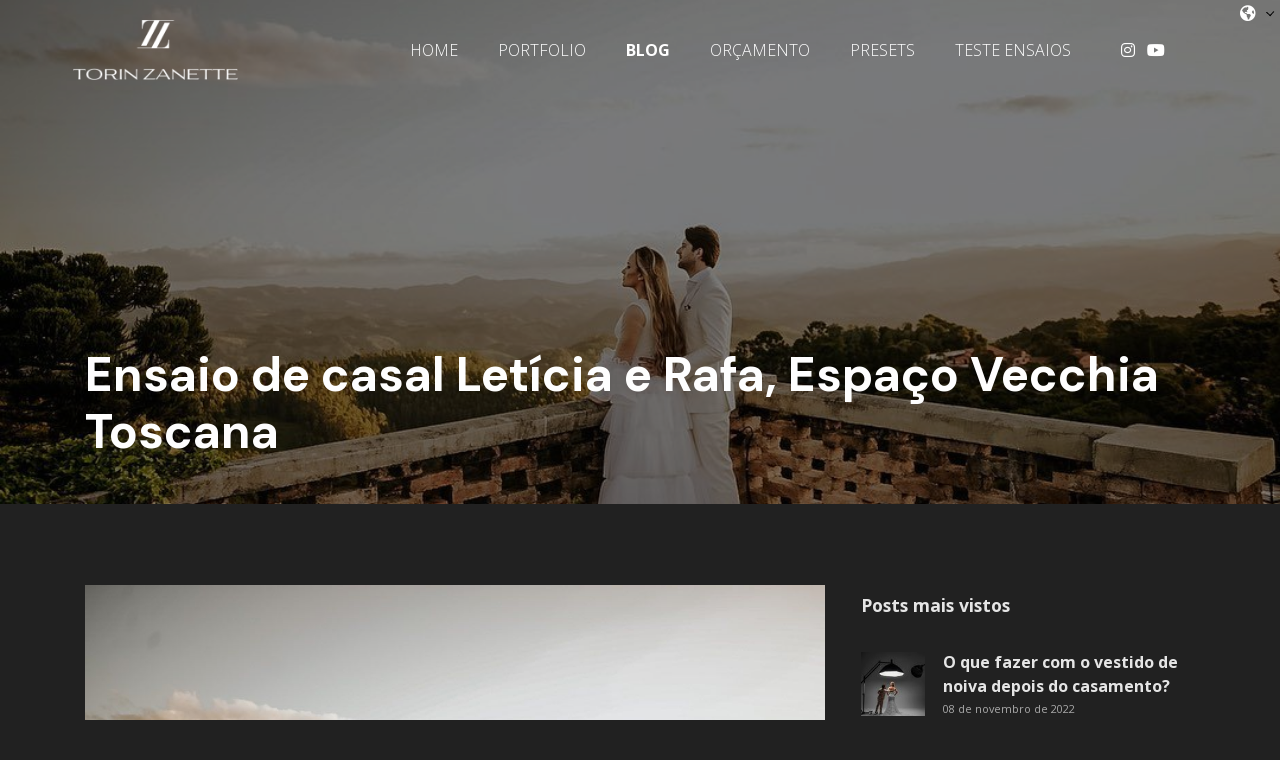

--- FILE ---
content_type: text/html; charset=UTF-8
request_url: https://torinzanette.com.br/ensaio-de-casal-leticia-e-rafa-espaco-vecchia-toscana
body_size: 17534
content:
<!DOCTYPE html>
<html lang="pt-br" class="no-js">
    <head>
        <meta charset="utf-8"/>
        <meta http-equiv="content-type" content="text/html; charset=utf-8"/>
        <meta http-equiv="content-language" content="pt-br"/>
        <meta http-equiv="X-UA-Compatible" content="IE=edge"/>
        <meta name="viewport" content="width=device-width, initial-scale=1, shrink-to-fit=no"/>
        <meta name="author" content="Torin Zanette"/>
        <meta name="theme-color" content="#ffffff"/>        
<meta name="description" content="Eu fico aqui imaginando como será o casamento desses dois!! Se o pré-wedding foi assim, conseguem imaginar? @lescheffer @rafasimionato muito amor pra vcs! Uma honra fazer parte, mais uma vez, da história......">
<meta property="og:url" content="https://torinzanette.com.br/ensaio-de-casal-leticia-e-rafa-espaco-vecchia-toscana" />
<meta property="og:type" content="website" />
<meta property="og:title" content="Ensaio de casal Letícia e Rafa, Espaço Vecchia Toscana" />
<meta property="og:description" content="Eu fico aqui imaginando como será o casamento desses dois!! Se o pré-wedding foi assim, conseguem imaginar? @lescheffer @rafasimionato muito amor pra vcs! Uma honra fazer parte, mais uma vez, da história..."/>
<meta property="og:image" content="https://images.ulisite.com/750x0/uploads/site/5015/image/2022/05/12/image_20220512142943_44671.jpg"/>
<meta property="og:image:height" content="500">
<meta property="og:image:width" content="750">
<meta property="fb:app_id" content="190409984937597">

<title>Ensaio de casal Letícia e Rafa, Espaço Vecchia Toscana | Torin Zanette</title>

<meta name="robots" content="index,follow">    
    <link rel="icon" href="https://images.ulisite.com/64x64/uploads/site/5015/image/2022/06/01/newlogo-3.png">
    <link rel="favicon" href="https://images.ulisite.com/64x64/uploads/site/5015/image/2022/06/01/newlogo-3.png">
    <link rel="apple-touch-icon" href="https://images.ulisite.com/64x64/uploads/site/5015/image/2022/06/01/newlogo-3.png">


                    <meta name="keywords" content="Torin Zanette, Fotografo de Casamentos em SP" />
            
        
                <link 
            rel="preload"
            href="https://fonts.googleapis.com/css2?family=DM+Sans:ital,wght@0,400;0,500;0,700;1,400;1,500;1,700&family=Open+Sans:wght@300;400;700&display=swap"  
            as="style"
            onload="this.onload=null;this.rel='stylesheet'"
        >

        <link
            rel="stylesheet"
            crossorigin="anonymous"
            href="https://assets.ulisite.com/build/fonts.min.css"
        />

        <noscript>
            <link 
            href="https://fonts.googleapis.com/css2?family=DM+Sans:ital,wght@0,400;0,500;0,700;1,400;1,500;1,700&family=Open+Sans:wght@300;400;700&display=swap" rel="stylesheet">
        </noscript>    <!-- Facebook Pixel Code -->
    <script>
    !function(f,b,e,v,n,t,s)
    {if(f.fbq)return;n=f.fbq=function(){n.callMethod?
    n.callMethod.apply(n,arguments):n.queue.push(arguments)};
    if(!f._fbq)f._fbq=n;n.push=n;n.loaded=!0;n.version='2.0';
    n.queue=[];t=b.createElement(e);t.async=!0;
    t.src=v;s=b.getElementsByTagName(e)[0];
    s.parentNode.insertBefore(t,s)}(window, document,'script',
    'https://connect.facebook.net/en_US/fbevents.js');
    fbq('init', '1021879995279982');
    fbq('track', 'PageView');
        </script>
    <noscript><img height="1" width="1" style="display:none"
    src="https://www.facebook.com/tr?id=1021879995279982&ev=PageView&noscript=1"
    /></noscript>
    <!-- End Facebook Pixel Code -->
            <link rel="canonical" href="https://torinzanette.com.br/ensaio-de-casal-leticia-e-rafa-espaco-vecchia-toscana">
                
<style type="text/css">        
body, html {
display: flex;
flex-wrap: wrap;
width: 100%;
min-height: 100vh;
margin: 0;
}

.p-0{
padding: 0;
}
.m-0{
margin: 0;
}
.col-12, .col-md-12{
    max-width: 100%;
}
.col-md-4 {
    max-width: 33.333333%;
}
.col-md-3 {
    max-width: 25%;
}
.col-md-6{
    max-width: 50%;
}
.col-md-7{
    max-width: 58.333333%;
}
.col-md-10{
    max-width: 83.333333%;
}
.position-absolute{
position: absolute;
}
.d-none{
display: none;
}
.d-flex{
display: flex;
}
.w-100{
width: 100%;
}
.d-lg-flex{
display: flex;
}
.align-items-center{
align-items: center;
}
.justify-content-center{
justify-content: center;
}
.container{
max-width: 1140px;
}
.container-medium{
max-width: 1400px;
}
.container-fluid{
max-width: 100%;
}
.container-full {
max-width: 85%;
padding-right: 15px;
padding-left: 15px;
margin-right: auto;
margin-left: auto;
}
header ul{
list-style: none;
}
header ul li{
    text-decoration: none;
}
.position-relative, .position-lg-relative{
    position: relative;
}
.modal{
display: none;
}
header{ height: 100px; }
section:first-of-type {
    animation: fadeInAnimation ease 0.5s;
    animation-iteration-count: 1;
    animation-fill-mode: forwards;
}
  
@keyframes fadeInAnimation {
    0% {
        opacity: 0;
    }
    50%{
         opacity: 0; 
    }
    100% {
        opacity: 1;
     }
}

.owl-stage-outer, .owl-stage, .owl-item, .carousel{
    height: 100%
}

.owl-carousel{
    width: 100%;
}

.gallery-block{
    height: auto;
}
</style>        <link 
        rel="preload"
        href="https://assets.ulisite.com/build/public.min.css?v=2.4.44"  
        as="style"
        onload="this.onload=null;this.rel='stylesheet'"
    >
    <noscript>
        <link rel="stylesheet" href="https://assets.ulisite.com/build/public.min.css?v=2.4.44">
    </noscript>
        <link rel="stylesheet" href="https://torinzanette.com.br/css/3031d20414d582e246070d2dfb5ae2f49947a674af36fbee8a7174d35ad4eceb.css">

    
     <meta name="google-site-verification" content="t7sNj93Y7vcs-9EWLddtk-1h7OubpoczgnMq7pTp1vk" /> 
    <style type="text/css">
        .insta-image{
            position:relative;
            overflow:hidden;
            padding-bottom:100%;
        }
        .insta-image img{
            position: absolute;
            height: 100%;
            width: 100%;
            object-fit: cover;
        }
        .insta-thumbnail .caption{
            opacity: 0;
            position: absolute;
            top: 0;
            left: 0;
            width: 100%;
            z-index: 2;
            height: 100%;
            justify-content: center;
            display: flex;
            align-items: center;
            color: #fff;
            text-align: center;
            background: rgb(0 0 0 / 30%);
        }
        .insta-thumbnail .caption:hover {
            opacity: 1;
        }
    </style>
</head>

<body 
    class="menu_design_menu-default ps-t-0 template-40 menu-show-logo-1 "
    data-site="eyJpdiI6IkZoNmw3NHJmWXY1aXN0VEJPUmZEZUE9PSIsInZhbHVlIjoiOVwvN29Bbk50VXBFNytKZVZTNEJrNmc9PSIsIm1hYyI6IjA3MGQxY2ZjYjVlNjY0NzU5YjE1Yjg5ZjBkYzE1N2U4NjI1MzBiYTVkNDRjNGI4ZDA1NTljMDkwMjhiYzczODYifQ==" 
    data-page="382631"
    data-direction="left"
>
    
    <div id="viewport" class="w-100 google_translate_element">
        <div id="site">
            
<header 
    class="menu logo-align menu-top" 
    data-component="menu-default" 
    data-scroll="0" 
    data-opacity="0" 
    data-id="menu" 
    data-component="menu-normal"
     data-padding  
      
     
        >

        
    <div class="content justify-content-between container h-100 w-100 d-flex  " style="position: unset;">
                <div class="content-logo d-flex justify-content-center align-items-center ml-0 ml-md--3 mr-5 ">
            <div class="">
                                    
    <style>
        a.menu-home{
            text-decoration: none;
        }
        a.menu-home:link {
            text-decoration: none;
        }

        a.menu-home:visited {
            text-decoration: none;
        }

        a.menu-home:hover {
            text-decoration: none;
        }

        a.menu-home:active {
            text-decoration: none;
        }
    </style>




        	
     	     		    		     	
    	
    

            	        



    
    
    
    
<div class="">
    <a  class="menu-home cursor-pointer"  href="/" > 
        <div class="row d-flex align-items-center justify-content-center justify-content-md type-logo">
                            <div class="col-auto">
                                                
                                                        
                            



        



<style>
       



       


</style>

  
      <picture class="text-left"
      >
      <source 
                type="image/webp" 
        media="(min-width: 1200px)" 
        data-srcset="https://images.ulisite.com/0x300/uploads/site/5015/image/2022/05/12/logo-torin1.png"
      >
      <source 
                type="image/webp" 
        media="(min-width: 992px)" 
        data-srcset="https://images.ulisite.com/0x300/filters:format(webp)/uploads/site/5015/image/2022/05/12/logo-torin1.png"
      >
      <source 
                type="image/webp" 
        media="(min-width: 576px)" 
        data-srcset="https://images.ulisite.com/0x300/filters:format(webp)/uploads/site/5015/image/2022/05/12/logo-torin1.png"
      >
      <source 
                type="image/webp" 
        media="(max-width: 576px)" 
        data-srcset="https://images.ulisite.com/0x300/filters:format(webp)/uploads/site/5015/image/2022/05/12/logo-torin1.png"
      >
      				
      <img 
        class="img-fluid object-fit-cover image-margin image-padding    lazy  img--radius  no-radius  img-fluid logo logo-default-mobile d-md-none d-none items-menu-color "
        data-id=""
        data-src="https://images.ulisite.com/0x300/uploads/site/5015/image/2022/05/12/logo-torin1.png"
        data-height-img=""
        data-width-img=""
        data-focus-x=""
        data-focus-y=""
        alt="Torin Zanette - Menu"
                                  data-instagram-username="torinzanette"
                        src="https://torinzanette.com.br/assets/apollo/img/blank.png"
                              />
    </picture>
    
                        
                        



        



<style>
       



       


</style>

  
      <picture class="text-left"
      >
      <source 
                type="image/webp" 
        media="(min-width: 1200px)" 
        data-srcset="https://images.ulisite.com/0x300/uploads/site/5015/image/2022/05/12/logo-torin1.png"
      >
      <source 
                type="image/webp" 
        media="(min-width: 992px)" 
        data-srcset="https://images.ulisite.com/0x300/filters:format(webp)/uploads/site/5015/image/2022/05/12/logo-torin1.png"
      >
      <source 
                type="image/webp" 
        media="(min-width: 576px)" 
        data-srcset="https://images.ulisite.com/0x300/filters:format(webp)/uploads/site/5015/image/2022/05/12/logo-torin1.png"
      >
      <source 
                type="image/webp" 
        media="(max-width: 576px)" 
        data-srcset="https://images.ulisite.com/0x300/filters:format(webp)/uploads/site/5015/image/2022/05/12/logo-torin1.png"
      >
      				
      <img 
        class="img-fluid object-fit-cover image-margin image-padding    lazy  img--radius  no-radius  img-fluid logo logo-default-desktop d-none items-menu-color "
        data-id=""
        data-src="https://images.ulisite.com/0x300/uploads/site/5015/image/2022/05/12/logo-torin1.png"
        data-height-img=""
        data-width-img=""
        data-focus-x=""
        data-focus-y=""
        alt="Torin Zanette - Menu"
                                  data-instagram-username="torinzanette"
                        src="https://torinzanette.com.br/assets/apollo/img/blank.png"
                              />
    </picture>
    

                                                    



        



<style>
       



       


</style>

  
      <picture class="text-left"
      >
      <source 
                type="image/webp" 
        media="(min-width: 1200px)" 
        data-srcset="https://images.ulisite.com/0x300/uploads/site/5015/image/2022/06/01/newlogo.png"
      >
      <source 
                type="image/webp" 
        media="(min-width: 992px)" 
        data-srcset="https://images.ulisite.com/0x300/filters:format(webp)/uploads/site/5015/image/2022/06/01/newlogo.png"
      >
      <source 
                type="image/webp" 
        media="(min-width: 576px)" 
        data-srcset="https://images.ulisite.com/0x300/filters:format(webp)/uploads/site/5015/image/2022/06/01/newlogo.png"
      >
      <source 
                type="image/webp" 
        media="(max-width: 576px)" 
        data-srcset="https://images.ulisite.com/0x300/filters:format(webp)/uploads/site/5015/image/2022/06/01/newlogo.png"
      >
      				
      <img 
        class="img-fluid object-fit-cover image-margin image-padding    lazy  img--radius  no-radius  img-fluid logo logo-inverted-desktop d-none items-menu-color "
        data-id=""
        data-src="https://images.ulisite.com/0x300/uploads/site/5015/image/2022/06/01/newlogo.png"
        data-height-img=""
        data-width-img=""
        data-focus-x=""
        data-focus-y=""
        alt="Torin Zanette - Menu"
                                  data-instagram-username="torinzanette"
                        src="https://torinzanette.com.br/assets/apollo/img/blank.png"
                              />
    </picture>
    
                        
                                                    



        



<style>
       



       


</style>

  
      <picture class="text-left"
      >
      <source 
                type="image/webp" 
        media="(min-width: 1200px)" 
        data-srcset="https://images.ulisite.com/0x300/uploads/site/5015/image/2022/06/01/newlogo-2.png"
      >
      <source 
                type="image/webp" 
        media="(min-width: 992px)" 
        data-srcset="https://images.ulisite.com/0x300/filters:format(webp)/uploads/site/5015/image/2022/06/01/newlogo-2.png"
      >
      <source 
                type="image/webp" 
        media="(min-width: 576px)" 
        data-srcset="https://images.ulisite.com/0x300/filters:format(webp)/uploads/site/5015/image/2022/06/01/newlogo-2.png"
      >
      <source 
                type="image/webp" 
        media="(max-width: 576px)" 
        data-srcset="https://images.ulisite.com/0x300/filters:format(webp)/uploads/site/5015/image/2022/06/01/newlogo-2.png"
      >
      				
      <img 
        class="img-fluid object-fit-cover image-margin image-padding    lazy  img--radius  no-radius  img-fluid logo logo-inverted-mobile d-md-none d-none items-menu-color "
        data-id=""
        data-src="https://images.ulisite.com/0x300/uploads/site/5015/image/2022/06/01/newlogo-2.png"
        data-height-img=""
        data-width-img=""
        data-focus-x=""
        data-focus-y=""
        alt="Torin Zanette - Menu"
                                  data-instagram-username="torinzanette"
                        src="https://torinzanette.com.br/assets/apollo/img/blank.png"
                              />
    </picture>
    
                                        </div>
                        
                    </div>
    </a>
</div>                            </div>
        </div>
        
                            

                <div class="ml-auto content-items py-2 d-flex  social-padding  ">
                            <ul class="list-unstyled d-none d-lg-flex align-items-center m-0">
                                                                        
                             

                                                            <li id="menu-item" class="mx-3">
                                    <a data-page=382632  href="/" target="_self" class="text-decoration-none d-block" >
                                        <span class="items-menu strong">Home</span>
                                    </a>
                                </li>
                                                                                
                             

                                                            <li id="menu-item" class="mx-3">
                                    <a data-page=383648  href="/portfolio" target="_self" class="text-decoration-none d-block" >
                                        <span class="items-menu strong">Portfolio</span>
                                    </a>
                                </li>
                                                                                
                             

                                                            <li id="menu-item" class="mx-3">
                                    <a data-page=396449  href="/blog" target="_self" class="text-decoration-none d-block" >
                                        <span class="items-menu strong">Blog</span>
                                    </a>
                                </li>
                                                                                
                             

                                                            <li id="menu-item" class="mx-3">
                                    <a data-page=382637  href="/orcamento" target="_self" class="text-decoration-none d-block" >
                                        <span class="items-menu strong">Orçamento</span>
                                    </a>
                                </li>
                                                                                
                             

                                                            <li id="menu-item" class="mx-3">
                                    <a data-page=438843  href="/presets" target="_self" class="text-decoration-none d-block" >
                                        <span class="items-menu strong">Presets</span>
                                    </a>
                                </li>
                                                                                
                             

                                                                                                <li class="mx-3">
                                        <a href="/teste-ensaios" target="_self" class="text-decoration-none d-block" >
                                            <span class="items-menu">TESTE ENSAIOS</span>
                                        </a>
                                    </li>
                                                                                                                                                </ul>
                                        <div class="contents-width h-100 d-lg-flex d-none">
                                            <div class="small font-12 items-menu items-menu position-absolute traduction-absolute btn-group translate-items ">
        <div class="dropdown">
          <span class="btn btn-icon dropdown-toggle px-2 py-2" id="dropdownMenuButton" data-toggle="dropdown" aria-haspopup="true" aria-expanded="false">
            <i class="fa fa-globe-americas mr-1"></i>
            <span id="active-language" class="notranslate"></span> 
          </span>
          <div class="dropdown-menu dropdown-menu-right" aria-labelledby="dropdownMenuButton" style="margin-left:-70px">
                            <a href="javascript:void(0)" 
                    onClick="lang_select(&#039;en&#039;)" 
                    class="dropdown-item font-14 items-menu items-menu-color notranslate" style="color: #000"
                >
                    English
                </a> 
                            <a href="javascript:void(0)" 
                    onClick="lang_select(&#039;es&#039;)" 
                    class="dropdown-item font-14 items-menu items-menu-color notranslate" style="color: #000"
                >
                    Español
                </a> 
                            <a href="javascript:void(0)" 
                    onClick="lang_original(&#039;pt&#039;)" 
                    class="dropdown-item font-14 items-menu items-menu-color notranslate" style="color: #000"
                >
                    Português
                </a> 
                            <a href="javascript:void(0)" 
                    onClick="lang_select(&#039;it&#039;)" 
                    class="dropdown-item font-14 items-menu items-menu-color notranslate" style="color: #000"
                >
                    Italiano
                </a> 
                            <a href="javascript:void(0)" 
                    onClick="lang_select(&#039;ja&#039;)" 
                    class="dropdown-item font-14 items-menu items-menu-color notranslate" style="color: #000"
                >
                    日本語
                </a> 
                      </div>
        </div>        
    </div>
                </div>
            
                            <div class="col-auto d-inline-flex mx-0 mx-md-3 px-0 px-md-3">
                                                                <div class="content-social right-0 d-none d-lg-block">
                            <div class="items-social ">
    <div class="list-unstyled d-flex mb-0">

                            
            
                    

            
                <div class="Instagram mx-2">
                    <a href="https://instagram.com/torinzanette" target="_blank" class="font-16 items-menu items-menu social-icon text-decoration-none" rel="nofollow noreferrer" alt="link para perfil https://instagram.com/torinzanette"><i class="fab fa-instagram"></i></a>
                </div>
                
            
                <div class="Youtube mx-2">
                    <a href="https://youtube.com/channel/UCKbI3IFYbMcAuBR1oWX5eDA" target="_blank" class="font-16 items-menu items-menu social-icon text-decoration-none" rel="nofollow noreferrer" alt="link para perfil https://youtube.com/torinzanette"><i class="fab fa-youtube"></i></a>
                </div>
                
                        
                

                 

    </div>
</div>

                        </div>
                                                                                                                                                                    <div data-menu-mobile class="d-inline-block ml-3 my-auto d-lg-none  float-md-none float-right cursor-pointer">
                            <div class="mx-2 font-32 items-menu-color itemscor" data-toggle="modal" data-target="#menuModal">
                                <i class="fal fa-bars"></i>
                            </div>
                        </div>
                                    </div>
                    </div>
        
    </div>
</header>

<!-- Modal -->
<div class="modal fade" id="menuModal" tabindex="-1" role="dialog" aria-labelledby="menuModalLabel" aria-hidden="true">
    <div class="modal-dialog modal-lg modal-dialog-centered" role="document">
        <div class="modal-content">
            <div class="modal-body">
                <div class="row justify-content-center align-items-center">
                    <div class="col-12 col-md-auto text-center text-md-left style-strong">
                            

                                                        
                            
                                                                    <div class="py-2">
                                        <a 
                                            class="items-menu-color d-block items-menu" 
                                            href="/"  
                                                                                    >
                                            Home
                                        </a>
                                    </div>
                                                                                        

                                                        
                            
                                                                    <div class="py-2">
                                        <a 
                                            class="items-menu-color d-block items-menu" 
                                            href="/portfolio"  
                                                                                    >
                                            Portfolio
                                        </a>
                                    </div>
                                                                                        

                                                        
                            
                                                                    <div class="py-2">
                                        <a 
                                            class="items-menu-color d-block items-menu" 
                                            href="/blog"  
                                                                                    >
                                            Blog
                                        </a>
                                    </div>
                                                                                        

                                                        
                            
                                                                    <div class="py-2">
                                        <a 
                                            class="items-menu-color d-block items-menu" 
                                            href="/orcamento"  
                                                                                    >
                                            Orçamento
                                        </a>
                                    </div>
                                                                                        

                                                        
                            
                                                                    <div class="py-2">
                                        <a 
                                            class="items-menu-color d-block items-menu" 
                                            href="/presets"  
                                                                                    >
                                            Presets
                                        </a>
                                    </div>
                                                                                        

                                                        
                            
                                                                    <div class="py-2">
                                        <a 
                                            id="toggleCategoriesBtn" 
                                            class="items-menu-color d-block items-menu dropdown-toggle" 
                                            href="#"  
                                                                                    >
                                            TESTE ENSAIOS
                                        </a>

                                        <ul id="categoriesList" 
                                            class="dropdown-mobile-list mt-2 m-0 p-0 flex-column justify-content-center"
                                        >
                                            <li class="my-1">
                                                <a 
                                                    href="https://torinzanette.com.br/loja/" 
                                                    class="menu-item w-100"
                                                >
                                                    Todos
                                                </a>
                                            </li>

                                                                                    </ul>
                                    </div>
                                                                                                        </div>
                </div>
                
                

                <div class="row justify-content-center align-items-center">
                    <div class="col-12 col-md-auto text-center justify-content-center">
                        <div class="row mt-5 justify-content-center">
                                                                                        <div class="col-auto content-social">
                                    <div class="items-social ">
    <div class="list-unstyled d-flex mb-0">

                            
            
                    

            
                <div class="Instagram mx-2">
                    <a href="https://instagram.com/torinzanette" target="_blank" class="font-16 items-menu items-menu-color social-icon text-decoration-none" rel="nofollow noreferrer" alt="link para perfil https://instagram.com/torinzanette"><i class="fab fa-instagram"></i></a>
                </div>
                
            
                <div class="Youtube mx-2">
                    <a href="https://youtube.com/channel/UCKbI3IFYbMcAuBR1oWX5eDA" target="_blank" class="font-16 items-menu items-menu-color social-icon text-decoration-none" rel="nofollow noreferrer" alt="link para perfil https://youtube.com/torinzanette"><i class="fab fa-youtube"></i></a>
                </div>
                
                        
                

                 

    </div>
</div>

                                </div>
                                                                                </div>
                                                    	<div class="small font-12 items-menu-color notranslate pt-1 items-menu-color mt-3 pr-2">
        <i class="fa fa-globe-americas mr-1"></i>
                    <a 
                href="javascript:void(0)" 
                onClick="lang_select(&#039;en&#039;)" 
                class="font-14 items-menu items-menu-color notranslate">
                English
            </a> 
                    <a 
                href="javascript:void(0)" 
                onClick="lang_select(&#039;es&#039;)" 
                class="font-14 items-menu items-menu-color notranslate">
                Español
            </a> 
                    <a 
                href="javascript:void(0)" 
                onClick="lang_original(&#039;pt&#039;)" 
                class="font-14 items-menu items-menu-color notranslate">
                Português
            </a> 
                    <a 
                href="javascript:void(0)" 
                onClick="lang_select(&#039;it&#039;)" 
                class="font-14 items-menu items-menu-color notranslate">
                Italiano
            </a> 
                    <a 
                href="javascript:void(0)" 
                onClick="lang_select(&#039;ja&#039;)" 
                class="font-14 items-menu items-menu-color notranslate">
                日本語
            </a> 
            </div>
                                            </div>
                </div>
            </div>
        </div>
    </div>
    
    <div class="position-absolute ps-r-0 ps-t-0">
        <div class="p-4" data-dismiss="modal">
            <i class="font-24 fal fa-long-arrow-up"></i>
        </div>
    </div>
</div>

    <script type="text/javascript">
        document.addEventListener('DOMContentLoaded',() => {
            $('#toggleCategoriesBtn').on('click', function() {
                $('#categoriesList').fadeToggle();
            });
        });
    </script>


<!-- Modal -->
<div class="modal fade" id="searchModal" tabindex="-1" role="dialog" aria-labelledby="menuModalLabel" aria-hidden="true">
    <div class="modal-dialog modal-lg modal-dialog-centered" role="document">
        <div class="modal-content">
            <div class="search-modal w-100 h-100 position-fixed d-flex align-items-center justify-content-center ps-0">
                <div class="d-block w-100">
                    <form method="get" action="/search" class="d-block w-100 max-650" style="margin: 0 auto">
                        <div class="">
                            <input class="form-control mt-2 float-left" name="s" placeholder="Digite aqui sua busca..." style="width: calc(100% - 125px);" />
                            <button type="submit" class="btn float-right mt-2 float-left">Buscar</button>
                        </div>
                    </form>
                </div>
            </div>
        </div>
    </div>
    <div class="position-absolute ps-r-0 ps-t-0">
        <div class="p-4" data-dismiss="modal">
            <i class="font-24 fal fa-times"></i>
        </div>
    </div>
</div>                <main>
                    				
				




															

					


				
	
	



 

	
<section
	class="position-relative container-fluid align-self-center px-0 u-post  main-cover"
	id="1988663" 
	data-id="1988663" 
	data-component="maincontent-default"
	data-height="70" 
	data-count-post="0"
	data-heightmobile="fixed"

	 
		page-reference="396449"
	>

		<style type="text/css">
		section .title-post h1, section .title-post h2{
			text-transform: initial;
			letter-spacing: 0px;
		}

		
		
					section[id="1988663"] .title-post {
				background-image: url(https://images.ulisite.com/2400x0/uploads/site/5015/image/2022/05/12/image_20220512142943_44671.jpg);
				background-size: cover;
				background-repeat: no-repeat;
				box-shadow: unset;

									background-position: 50% 50%;
							}
				</style>

		
                <div class="container-fluid m-0 p-0">
        
            <div class="row no-gutters justify-content-center p-0 m-0">
                <div class="col-12 p-0 m-0">
                    <div class="row no-gutters justify-content-center p-0 m-0">
                                                                            <div class="col-12 p-0 m-0">
                                

<div class="title-post overflow-hidden position-relative title-post-top-spacing  inverted-color vh-md-70  d-flex align-items-end  text-left" >
			<div class="overflow-background"></div>
  	
	<div class="position-relative  container">
		<div class="row">
			<div class="col-12 d-flex">
				<div class="text-left w-100">

											<h1 class="text-white pb-3 font-32 font-md-48 fw-bold">
							Ensaio de casal Letícia e Rafa, Espaço Vecchia Toscana
						</h1>
					
										
				</div>
			</div>
		</div>
	</div>
</div>                            </div>
                        						
                        						<div class="container section-vertical-padding-medium">
							
							<div class="row no-gutters justify-content-between">
								<div class=" col-12 col-md-8 ">
									<div class="row no-gutters justify-content-center content-options">

																				    




<div class="w-100">
    <div class="row justify-content-center space-y-3">
								            
                                                    
                        <div 
                class="col-12 col-md-12 title box-content-options content-options-0  "
            >
                                                    </div>
								            
                                                    
                        <div 
                class="col-12 col-md-12 image box-content-options content-options-1  "
            >
            
                <div class="image-block d-flex justify-content-center">
                    

    

        



<style>
  


  

</style>

  
      <picture class="text-left"
      >
      <source 
                type="image/webp" 
        media="(min-width: 1200px)" 
        data-srcset="https://images.ulisite.com/1079x0/uploads/site/5015/image/2022/05/12/image_20220512142943_44671.jpg"
      >
      <source 
                type="image/webp" 
        media="(min-width: 992px)" 
        data-srcset="https://images.ulisite.com/1079x0/filters:format(webp)/uploads/site/5015/image/2022/05/12/image_20220512142943_44671.jpg"
      >
      <source 
                type="image/webp" 
        media="(min-width: 576px)" 
        data-srcset="https://images.ulisite.com/1079x0/filters:format(webp)/uploads/site/5015/image/2022/05/12/image_20220512142943_44671.jpg"
      >
      <source 
                type="image/webp" 
        media="(max-width: 576px)" 
        data-srcset="https://images.ulisite.com/1079x0/filters:format(webp)/uploads/site/5015/image/2022/05/12/image_20220512142943_44671.jpg"
      >
      				
      <img 
        class="img-fluid object-fit-cover image-margin image-padding    lazy  img--radius  no-radius shadow-none img-fluid"
        data-id="1988665"
        data-src="https://images.ulisite.com/1079x0/uploads/site/5015/image/2022/05/12/image_20220512142943_44671.jpg"
        data-height-img=""
        data-width-img=""
        data-focus-x=""
        data-focus-y=""
        alt="Ensaio de casal Letícia e Rafa, Espaço Vecchia Toscana - 1"
                                        src="https://torinzanette.com.br/assets/apollo/img/blank.png"
                          width="1079"
                      />
    </picture>
    
                </div>

                        </div>
								            
                                                    
                        <div 
                class="col-12 col-md-12 text box-content-options content-options-2  "
            >
                                            
	
<style type="text/css">
	
	
	     



         


</style>

<div 
	id="1988666" 
	data-component="text"
	class="background-color text-margin text-padding position-relative"
>
	
	<text
		class=" w-100 text-block  "
	>
					<p>Eu fico aqui imaginando como será o casamento desses dois!! Se o pré-wedding foi assim, conseguem imaginar? @lescheffer @rafasimionato muito amor pra vcs! Uma honra fazer parte, mais uma vez, da história dessa família abençoada!!🙏🏼❤️</p>
			</text>	
</div>

                        </div>
								            
                                                    
                        <div 
                class="col-12 col-md-12 image box-content-options content-options-3  "
            >
            
                <div class="image-block d-flex justify-content-center">
                    

    

        



<style>
  


  

</style>

  
      <picture class="text-left"
      >
      <source 
                type="image/webp" 
        media="(min-width: 1200px)" 
        data-srcset="https://images.ulisite.com/1079x0/uploads/site/5015/image/2022/05/12/image_20220512142944_28585.jpg"
      >
      <source 
                type="image/webp" 
        media="(min-width: 992px)" 
        data-srcset="https://images.ulisite.com/1079x0/filters:format(webp)/uploads/site/5015/image/2022/05/12/image_20220512142944_28585.jpg"
      >
      <source 
                type="image/webp" 
        media="(min-width: 576px)" 
        data-srcset="https://images.ulisite.com/1079x0/filters:format(webp)/uploads/site/5015/image/2022/05/12/image_20220512142944_28585.jpg"
      >
      <source 
                type="image/webp" 
        media="(max-width: 576px)" 
        data-srcset="https://images.ulisite.com/1079x0/filters:format(webp)/uploads/site/5015/image/2022/05/12/image_20220512142944_28585.jpg"
      >
      				
      <img 
        class="img-fluid object-fit-cover image-margin image-padding    lazy  img--radius  no-radius shadow-none img-fluid"
        data-id="1988667"
        data-src="https://images.ulisite.com/1079x0/uploads/site/5015/image/2022/05/12/image_20220512142944_28585.jpg"
        data-height-img=""
        data-width-img=""
        data-focus-x=""
        data-focus-y=""
        alt="Ensaio de casal Letícia e Rafa, Espaço Vecchia Toscana - 3"
                                        src="https://torinzanette.com.br/assets/apollo/img/blank.png"
                          width="1079"
                      />
    </picture>
    
                </div>

                        </div>
								            
                                                    
                        <div 
                class="col-12 col-md-12 image box-content-options content-options-4  "
            >
            
                <div class="image-block d-flex justify-content-center">
                    

    

        



<style>
  


  

</style>

  
      <picture class="text-left"
      >
      <source 
                type="image/webp" 
        media="(min-width: 1200px)" 
        data-srcset="https://images.ulisite.com/1079x0/uploads/site/5015/image/2022/05/12/image_20220512142946_79389.jpg"
      >
      <source 
                type="image/webp" 
        media="(min-width: 992px)" 
        data-srcset="https://images.ulisite.com/1079x0/filters:format(webp)/uploads/site/5015/image/2022/05/12/image_20220512142946_79389.jpg"
      >
      <source 
                type="image/webp" 
        media="(min-width: 576px)" 
        data-srcset="https://images.ulisite.com/1079x0/filters:format(webp)/uploads/site/5015/image/2022/05/12/image_20220512142946_79389.jpg"
      >
      <source 
                type="image/webp" 
        media="(max-width: 576px)" 
        data-srcset="https://images.ulisite.com/1079x0/filters:format(webp)/uploads/site/5015/image/2022/05/12/image_20220512142946_79389.jpg"
      >
      				
      <img 
        class="img-fluid object-fit-cover image-margin image-padding    lazy  img--radius  no-radius shadow-none img-fluid"
        data-id="1988668"
        data-src="https://images.ulisite.com/1079x0/uploads/site/5015/image/2022/05/12/image_20220512142946_79389.jpg"
        data-height-img=""
        data-width-img=""
        data-focus-x=""
        data-focus-y=""
        alt="Ensaio de casal Letícia e Rafa, Espaço Vecchia Toscana - 4"
                                        src="https://torinzanette.com.br/assets/apollo/img/blank.png"
                          width="1079"
                      />
    </picture>
    
                </div>

                        </div>
								            
                                                    
                        <div 
                class="col-12 col-md-12 image box-content-options content-options-5  "
            >
            
                <div class="image-block d-flex justify-content-center">
                    

    

        



<style>
  


  

</style>

  
      <picture class="text-left"
      >
      <source 
                type="image/webp" 
        media="(min-width: 1200px)" 
        data-srcset="https://images.ulisite.com/1079x0/uploads/site/5015/image/2022/05/12/image_20220512142947_32919.jpg"
      >
      <source 
                type="image/webp" 
        media="(min-width: 992px)" 
        data-srcset="https://images.ulisite.com/1079x0/filters:format(webp)/uploads/site/5015/image/2022/05/12/image_20220512142947_32919.jpg"
      >
      <source 
                type="image/webp" 
        media="(min-width: 576px)" 
        data-srcset="https://images.ulisite.com/1079x0/filters:format(webp)/uploads/site/5015/image/2022/05/12/image_20220512142947_32919.jpg"
      >
      <source 
                type="image/webp" 
        media="(max-width: 576px)" 
        data-srcset="https://images.ulisite.com/1079x0/filters:format(webp)/uploads/site/5015/image/2022/05/12/image_20220512142947_32919.jpg"
      >
      				
      <img 
        class="img-fluid object-fit-cover image-margin image-padding    lazy  img--radius  no-radius shadow-none img-fluid"
        data-id="1988669"
        data-src="https://images.ulisite.com/1079x0/uploads/site/5015/image/2022/05/12/image_20220512142947_32919.jpg"
        data-height-img=""
        data-width-img=""
        data-focus-x=""
        data-focus-y=""
        alt="Ensaio de casal Letícia e Rafa, Espaço Vecchia Toscana - 5"
                                        src="https://torinzanette.com.br/assets/apollo/img/blank.png"
                          width="1079"
                      />
    </picture>
    
                </div>

                        </div>
								            
                                                    
                        <div 
                class="col-12 col-md-12 image box-content-options content-options-6  "
            >
            
                <div class="image-block d-flex justify-content-center">
                    

    

        



<style>
  


  

</style>

  
      <picture class="text-left"
      >
      <source 
                type="image/webp" 
        media="(min-width: 1200px)" 
        data-srcset="https://images.ulisite.com/1079x0/uploads/site/5015/image/2022/05/12/image_20220512142950_69406.jpg"
      >
      <source 
                type="image/webp" 
        media="(min-width: 992px)" 
        data-srcset="https://images.ulisite.com/1079x0/filters:format(webp)/uploads/site/5015/image/2022/05/12/image_20220512142950_69406.jpg"
      >
      <source 
                type="image/webp" 
        media="(min-width: 576px)" 
        data-srcset="https://images.ulisite.com/1079x0/filters:format(webp)/uploads/site/5015/image/2022/05/12/image_20220512142950_69406.jpg"
      >
      <source 
                type="image/webp" 
        media="(max-width: 576px)" 
        data-srcset="https://images.ulisite.com/1079x0/filters:format(webp)/uploads/site/5015/image/2022/05/12/image_20220512142950_69406.jpg"
      >
      				
      <img 
        class="img-fluid object-fit-cover image-margin image-padding    lazy  img--radius  no-radius shadow-none img-fluid"
        data-id="1988670"
        data-src="https://images.ulisite.com/1079x0/uploads/site/5015/image/2022/05/12/image_20220512142950_69406.jpg"
        data-height-img=""
        data-width-img=""
        data-focus-x=""
        data-focus-y=""
        alt="Ensaio de casal Letícia e Rafa, Espaço Vecchia Toscana - 6"
                                        src="https://torinzanette.com.br/assets/apollo/img/blank.png"
                          width="1079"
                      />
    </picture>
    
                </div>

                        </div>
								            
                                                    
                        <div 
                class="col-12 col-md-12 image box-content-options content-options-7  "
            >
            
                <div class="image-block d-flex justify-content-center">
                    

    

        



<style>
  


  

</style>

  
      <picture class="text-left"
      >
      <source 
                type="image/webp" 
        media="(min-width: 1200px)" 
        data-srcset="https://images.ulisite.com/1079x0/uploads/site/5015/image/2022/05/12/image_20220512142951_62600.jpg"
      >
      <source 
                type="image/webp" 
        media="(min-width: 992px)" 
        data-srcset="https://images.ulisite.com/1079x0/filters:format(webp)/uploads/site/5015/image/2022/05/12/image_20220512142951_62600.jpg"
      >
      <source 
                type="image/webp" 
        media="(min-width: 576px)" 
        data-srcset="https://images.ulisite.com/1079x0/filters:format(webp)/uploads/site/5015/image/2022/05/12/image_20220512142951_62600.jpg"
      >
      <source 
                type="image/webp" 
        media="(max-width: 576px)" 
        data-srcset="https://images.ulisite.com/1079x0/filters:format(webp)/uploads/site/5015/image/2022/05/12/image_20220512142951_62600.jpg"
      >
      				
      <img 
        class="img-fluid object-fit-cover image-margin image-padding    lazy  img--radius  no-radius shadow-none img-fluid"
        data-id="1988671"
        data-src="https://images.ulisite.com/1079x0/uploads/site/5015/image/2022/05/12/image_20220512142951_62600.jpg"
        data-height-img=""
        data-width-img=""
        data-focus-x=""
        data-focus-y=""
        alt="Ensaio de casal Letícia e Rafa, Espaço Vecchia Toscana - 7"
                                        src="https://torinzanette.com.br/assets/apollo/img/blank.png"
                          width="1079"
                      />
    </picture>
    
                </div>

                        </div>
			
	</div>
</div>

																														<div class="col-12 comments-frame">
											<div class="comments-clone">
												<div class="row no-gutters justify-content-center">

																																								
																												<div class="col-12 col-md-6 pt-5">
															
	
	<div class="row share-buttons justify-content-left justify-content-md-left">
		<div class="font-normal col-auto pb-4 py-md-4 font-24 cursor-pointer text-left">
			 <small class="mr-2">Compartilhe: </small> 			<span onClick="ShareAll(5)" class="mx-3"><i class="fab fa-whatsapp"></i></span>
			<span onClick="ShareAll(1)" class="mx-3"><i class="fab font-16 fa-facebook-f"></i></span>
			<span onClick="ShareAll(3)" class="mx-3"><i class="fab fa-twitter"></i></span>
		</div>
	</div>

														</div>

																												<div class="col-12 col-md-6 py-4 pr-5">
															  

      <div class="row mb-2 mt-5 justify-content-center justify-content-md-end">
              <div class="row mt-5 mb-5 mt-md-0 mb-md-6">
          <p class="like-post">GOSTOU? Dá um like <span><i class="far fa-heart cursor-pointer" onClick="addLike(true)" ></i></span> </p>    
        </div>
          </div>
  
  <script type="text/javascript">

    function addLike(){
      $('.like-post i').addClass('active');
      $('.like-post i').addClass('fas');

      $.ajax({
        type: 'POST',
        url: 'https://torinzanette.com.br/conta/like',
        data: 'postId=382631&hash=eyJpdiI6IkZoNmw3NHJmWXY1aXN0VEJPUmZEZUE9PSIsInZhbHVlIjoiOVwvN29Bbk50VXBFNytKZVZTNEJrNmc9PSIsIm1hYyI6IjA3MGQxY2ZjYjVlNjY0NzU5YjE1Yjg5ZjBkYzE1N2U4NjI1MzBiYTVkNDRjNGI4ZDA1NTljMDkwMjhiYzczODYifQ==',
        dataType: 'json'
      })
      .done(function(result) {
        if(result.status == 'ok'){
          
          tracker('Like', 'like');
        }
        else{
          $('.alert-error').css('display', 'block');
        }
      }); 
    }
  </script>
														</div>
													
																																								<div class="col-12 py-2">
															
  
 

            <div class="container p-0 m-0">
            <h3> Comentários </h3>
                    </div>
       
<div class="row ">
        <div class="col-12">
        <div class="comments--box" onclick="showForm()">
        <textarea name="" required="required" placeholder="Escreva seu comentário aqui..." id="post-comment-text" cols="30" rows="3" class="comments--textarea form-control" style="color:black !important" required></textarea>
        <div class="comments--emoticons">
            <button class='emoji-btn' onClick="putEmoji('👏', )">👏</button>
            <button class='emoji-btn' onClick="putEmoji('😍', )">😍</button>
            <button class='emoji-btn' onClick="putEmoji('😹', )">😹</button>
            <button class='emoji-btn' onClick="putEmoji('🤗', )">🤗</button>
            <button class='emoji-btn' onClick="putEmoji('❤', )">❤</button>
            <button class='emoji-btn' onClick="putEmoji('😻', )">😻</button>
            <button class='emoji-btn' onClick="putEmoji('😱', )">😱</button>
        </div>
        </div>
    </div>
    
        <div class="col-12 no--text">
        <p class="alert-comment">Escreva um comentário antes de enviar</p>
        <p class="alert-error">Houve um erro ao enviar comentário, tente novamente</p>
    </div>

        <div class="col-12 comments--forms not-reply">
        <form 
            id="formCreateAccount" 
            data-postId="382631" 
            data-postHash="eyJpdiI6IkZoNmw3NHJmWXY1aXN0VEJPUmZEZUE9PSIsInZhbHVlIjoiOVwvN29Bbk50VXBFNytKZVZTNEJrNmc9PSIsIm1hYyI6IjA3MGQxY2ZjYjVlNjY0NzU5YjE1Yjg5ZjBkYzE1N2U4NjI1MzBiYTVkNDRjNGI4ZDA1NTljMDkwMjhiYzczODYifQ==" 
            class="formAjaxNewUser" 
            action="https://torinzanette.com.br/conta/criar" 
            data-comment=""
        >
                                    
            <div class="row">
                                    <div class="col-12 col-md item--form mb-3 mb-md-0 pr-md-0">
                        <input type="text" name="nameComment" placeholder="Seu nome" id="nameInput" data-id="" required>
                        <span class="error--message errorName"><i class="fas fa-exclamation-circle"></i> Por favor, digite seu nome</span>
                    </div>
                    <div class="col-12 col-md item--form mb-3 mb-md-0 pr-md-0">
                        <input type="email" name="emailComment" placeholder="E-mail" id="emailInput" data-id="" required>
                        <span class="error--message errorEmail"><i class="fas fa-exclamation-circle"></i> Por favor, digite seu e-mail</span>
                    </div>
                
                <div class="col-12 col-md-auto text-right">
                                                                <button type="submit" class="btn btn-block comment-btn">Comentar</button>
                                    </div>

                                    <div class="w-100"></div>
                    <div class="col-12 col-md-8 pt-2">
                        <p class="links--termos">
                        <small>Acesse nossa <a href="https://epics.com.br/sobre/privacidade" target="_blank">Política de Privacidade</a> para saber quais dados pessoais a Uli coleta e como são usados. <br/>Todos os usuários do nosso serviço também estão sujeitos aos nossos <a href="https://epics.com.br/sobre/termos" target="_blank">Termos de Uso</a>.</small>
                        </p>
                    </div>
                                
            </div>
        </form>
    </div>
</div>                <div class="users--comments col-12 mt-5">
                                <style>
        .comments-new__comment--username {
            font-size: 1.15rem
        }
    </style>
 


<div class="row comments-new__comment align-items-center">
    <div class="d-flex">
        <div class="comments-new__avatar--wrapper col-auto h-auto">
                            



        



<style>
       



       


</style>

  
      <picture class="text-left"
      >
      <source 
                type="image/webp" 
        media="(min-width: 1200px)" 
        data-srcset="https://images.ulisite.com/125x0/uploads/site/5015/medias/images/slider_20220512143000_8798_.jpg"
      >
      <source 
                type="image/webp" 
        media="(min-width: 992px)" 
        data-srcset="https://images.ulisite.com/125x0/filters:format(webp)/uploads/site/5015/medias/images/slider_20220512143000_8798_.jpg"
      >
      <source 
                type="image/webp" 
        media="(min-width: 576px)" 
        data-srcset="https://images.ulisite.com/125x0/filters:format(webp)/uploads/site/5015/medias/images/slider_20220512143000_8798_.jpg"
      >
      <source 
                type="image/webp" 
        media="(max-width: 576px)" 
        data-srcset="https://images.ulisite.com/125x0/filters:format(webp)/uploads/site/5015/medias/images/slider_20220512143000_8798_.jpg"
      >
      				
      <img 
        class="img-fluid object-fit-cover image-margin image-padding    lazy  img--radius  no-radius shadow-none fadeIn animated lazy"
        data-id=""
        data-src="https://images.ulisite.com/125x0/uploads/site/5015/medias/images/slider_20220512143000_8798_.jpg"
        data-height-img=""
        data-width-img=""
        data-focus-x=""
        data-focus-y=""
        alt="@rafapinheirofotografia"
                                        src="https://torinzanette.com.br/assets/apollo/img/blank.png"
                              />
    </picture>
    
                    </div>

        <div class="row ml-2 comments-new__comment">
            <div class="d-flex flex-column">
                <div class="align-items-start">
                    <h3 class="comments-new__comment--username">@rafapinheirofotografia</h3>
                </div>
                <div class="align-items-start">
                    <p class="comments-new__comment--username">Fodaaa!!!👏</p>
                </div>
            </div>                      
        </div>
    </div>
        
</div>


                    <div class="m-3 text-right cursor-pointer">
        <span onclick="showFormReply(437315)" style="color: var(--btn-background-color);">Responder</span>
    </div>

<div class="row comments--forms id437315">
        <div class="col-12">
        <div class="comments--box" ">
        <textarea name="" required="required" placeholder="Escreva seu comentário aqui..." id="post-comment-text-437315" cols="30" rows="3" class="comments--textarea form-control" style="color:black !important" required></textarea>
        <div class="comments--emoticons">
            <button class='emoji-btn' onClick="putEmoji('👏', 437315)">👏</button>
            <button class='emoji-btn' onClick="putEmoji('😍', 437315)">😍</button>
            <button class='emoji-btn' onClick="putEmoji('😹', 437315)">😹</button>
            <button class='emoji-btn' onClick="putEmoji('🤗', 437315)">🤗</button>
            <button class='emoji-btn' onClick="putEmoji('❤', 437315)">❤</button>
            <button class='emoji-btn' onClick="putEmoji('😻', 437315)">😻</button>
            <button class='emoji-btn' onClick="putEmoji('😱', 437315)">😱</button>
        </div>
        </div>
    </div>
    
        <div class="col-12 no--text">
        <p class="alert-comment">Escreva um comentário antes de enviar</p>
        <p class="alert-error">Houve um erro ao enviar comentário, tente novamente</p>
    </div>

        <div class="col-12 ">
        <form 
            id="formCreateAccount-437315" 
            data-postId="382631" 
            data-postHash="eyJpdiI6IkZoNmw3NHJmWXY1aXN0VEJPUmZEZUE9PSIsInZhbHVlIjoiOVwvN29Bbk50VXBFNytKZVZTNEJrNmc9PSIsIm1hYyI6IjA3MGQxY2ZjYjVlNjY0NzU5YjE1Yjg5ZjBkYzE1N2U4NjI1MzBiYTVkNDRjNGI4ZDA1NTljMDkwMjhiYzczODYifQ==" 
            class="formAjaxNewUser" 
            action="https://torinzanette.com.br/conta/criar" 
            data-comment="437315"
        >
                                                    <input type="hidden" name="reply_to" value="437315">
            
            <div class="row">
                                    <div class="col-12 col-md item--form mb-3 mb-md-0 pr-md-0">
                        <input type="text" name="nameComment" placeholder="Seu nome" id="nameInput-437315" data-id="437315" required>
                        <span class="error--message errorName-437315"><i class="fas fa-exclamation-circle"></i> Por favor, digite seu nome</span>
                    </div>
                    <div class="col-12 col-md item--form mb-3 mb-md-0 pr-md-0">
                        <input type="email" name="emailComment" placeholder="E-mail" id="emailInput-437315" data-id="437315" required>
                        <span class="error--message errorEmail-437315"><i class="fas fa-exclamation-circle"></i> Por favor, digite seu e-mail</span>
                    </div>
                
                <div class="col-12 col-md-auto text-right">
                                                                <button type="submit" class="btn btn-block comment-btn">Comentar</button>
                                    </div>

                                    <div class="w-100"></div>
                    <div class="col-12 col-md-8 pt-2">
                        <p class="links--termos">
                        <small>Acesse nossa <a href="https://epics.com.br/sobre/privacidade" target="_blank">Política de Privacidade</a> para saber quais dados pessoais a Uli coleta e como são usados. <br/>Todos os usuários do nosso serviço também estão sujeitos aos nossos <a href="https://epics.com.br/sobre/termos" target="_blank">Termos de Uso</a>.</small>
                        </p>
                    </div>
                                
            </div>
        </form>
    </div>
</div>                    </div>
    
<script type="text/javascript">
  
</script>
    
														</div>
																									</div>
											</div>
										</div>
																			</div>
								</div>

								
<!-- init sidebar -->

	<div class="col-12 col-md-4 py-4 pl-md-5 main-content-sidebar">
					<div class="pb-4">
				<h4 class="pb-4 font-18">
					Posts mais vistos
				</h4>
									<div class="pb-3">
						<a href="/o-que-fazer-com-o-vestido-de-noiva-depois-do-casamento">
							<div class="row text-primary-color align-items-center">
								<div class="col-3">
									<div class="box-1 position-relative overflow-hidden no-radius">
										



        



<style>
       



       


</style>

  
      <picture class="text-left"
      >
      <source 
                type="image/webp" 
        media="(min-width: 1200px)" 
        data-srcset="https://images.ulisite.com/100x0/uploads/site/5015/image/2022/11/08/tzn6064.jpg"
      >
      <source 
                type="image/webp" 
        media="(min-width: 992px)" 
        data-srcset="https://images.ulisite.com/100x0/filters:format(webp)/uploads/site/5015/image/2022/11/08/tzn6064.jpg"
      >
      <source 
                type="image/webp" 
        media="(min-width: 576px)" 
        data-srcset="https://images.ulisite.com/100x0/filters:format(webp)/uploads/site/5015/image/2022/11/08/tzn6064.jpg"
      >
      <source 
                type="image/webp" 
        media="(max-width: 576px)" 
        data-srcset="https://images.ulisite.com/100x0/filters:format(webp)/uploads/site/5015/image/2022/11/08/tzn6064.jpg"
      >
      				
      <img 
        class="img-fluid object-fit-cover image-margin image-padding    lazy  img--radius  no-radius shadow-none position-absolute ps-center w-100"
        data-id=""
        data-src="https://images.ulisite.com/100x0/uploads/site/5015/image/2022/11/08/tzn6064.jpg"
        data-height-img=""
        data-width-img=""
        data-focus-x=""
        data-focus-y=""
        alt="/o-que-fazer-com-o-vestido-de-noiva-depois-do-casamento"
                                        src="https://torinzanette.com.br/assets/apollo/img/blank.png"
                              />
    </picture>
    
									</div>
								</div>
								<div class="col pl-2">
																			<h3 class="font-16 mb-1">
											O que fazer com o vestido de noiva depois do casamento? 
										</h3>
																												<div class="d-flex font-14 align-items-center">
											<small data-type="date">08/11/2022</small>
										</div>
																	</div>
							</div>
						</a>
					</div>
													<div class="pb-3">
						<a href="/casamento-ana-e-yuri-villa-della-luce-itu-sp">
							<div class="row text-primary-color">
								<div class="col-3">
									<div class="box-1 position-relative overflow-hidden no-radius">
										



        



<style>
       



       


</style>

  
      <picture class="text-left"
      >
      <source 
                type="image/webp" 
        media="(min-width: 1200px)" 
        data-srcset="https://images.ulisite.com/100x0/uploads/site/5015/image/2022/05/12/image_20220512142919_93259.jpg"
      >
      <source 
                type="image/webp" 
        media="(min-width: 992px)" 
        data-srcset="https://images.ulisite.com/100x0/filters:format(webp)/uploads/site/5015/image/2022/05/12/image_20220512142919_93259.jpg"
      >
      <source 
                type="image/webp" 
        media="(min-width: 576px)" 
        data-srcset="https://images.ulisite.com/100x0/filters:format(webp)/uploads/site/5015/image/2022/05/12/image_20220512142919_93259.jpg"
      >
      <source 
                type="image/webp" 
        media="(max-width: 576px)" 
        data-srcset="https://images.ulisite.com/100x0/filters:format(webp)/uploads/site/5015/image/2022/05/12/image_20220512142919_93259.jpg"
      >
      				
      <img 
        class="img-fluid object-fit-cover image-margin image-padding    lazy  img--radius  no-radius shadow-none position-absolute ps-center w-100"
        data-id=""
        data-src="https://images.ulisite.com/100x0/uploads/site/5015/image/2022/05/12/image_20220512142919_93259.jpg"
        data-height-img=""
        data-width-img=""
        data-focus-x=""
        data-focus-y=""
        alt="/casamento-ana-e-yuri-villa-della-luce-itu-sp"
                                        src="https://torinzanette.com.br/assets/apollo/img/blank.png"
                              />
    </picture>
    
									</div>
								</div>
								<div class="col pl-2">
																			<h3 class="font-16 mb-1">
											Casamento Ana e Yuri, Villa Della Luce, Itu - SP 
										</h3>
																												<div class="d-flex font-14 align-items-center">
											<small data-type="date">23/04/2022</small>
										</div>
																	</div>
							</div>
						</a>
					</div>
							</div>
							<div class="pb-4 position-relative">
				<h4 class="pb-4 font-18">
					Veja mais assuntos
				</h4>
				<div class="filter shodown">
					<ul class="ul ">
												<li class="mb-2 opacity-75 mx-3 wow fadeIn"><a href="/category/noivas">noivas</a></li>
												<li class="mb-2 opacity-75 mx-3 wow fadeIn"><a href="/category/casamento">Casamento</a></li>
												<li class="mb-2 opacity-75 mx-3 wow fadeIn"><a href="/category/bridalsession">Bridal session</a></li>
												<li class="mb-2 opacity-75 mx-3 wow fadeIn"><a href="/category/sessaodefotos">Sessão de fotos</a></li>
												<li class="mb-2 opacity-75 mx-3 wow fadeIn"><a href="/category/ensaiodenoiva">Ensaio de noiva</a></li>
												<li class="mb-2 opacity-75 mx-3 wow fadeIn"><a href="/category/vestidodenoiva">vestido de noiva</a></li>
												<li class="mb-2 opacity-75 mx-3 wow fadeIn"><a href="/category/wedding">wedding</a></li>
												<li class="mb-2 opacity-75 mx-3 wow fadeIn"><a href="/category/palaciotangara">Palácio Tangará</a></li>
												<li class="mb-2 opacity-75 mx-3 wow fadeIn"><a href="/category/casamentopalaciotangara">Casamento Palácio Tangará</a></li>
												<li class="mb-2 opacity-75 mx-3 wow fadeIn"><a href="/category/casamentodedia">Casamento de dia</a></li>
												<li class="mb-2 opacity-75 mx-3 wow fadeIn"><a href="/category/casamentoterrasdeclara">Casamento Terras de Clara</a></li>
												<li class="mb-2 opacity-75 mx-3 wow fadeIn"><a href="/category/casamentoatarde">Casamento a tarde</a></li>
												<li class="mb-2 opacity-75 mx-3 wow fadeIn"><a href="/category/destination">Destination</a></li>
												<li class="mb-2 opacity-75 mx-3 wow fadeIn"><a href="/category/terrasdeclara">Terras de Clara</a></li>
												<li class="mb-2 opacity-75 mx-3 wow fadeIn"><a href="/category/rosewood">Rosewood</a></li>
												<li class="mb-2 opacity-75 mx-3 wow fadeIn"><a href="/category/rosewoodsaopaulo">Rosewood São Paulo</a></li>
												<li class="mb-2 opacity-75 mx-3 wow fadeIn"><a href="/category/equipamentoseacessoriosparafotografodecasamento">Equipamentos e acessórios para fotógrafo de casamento</a></li>
											</ul>
				</div>
			</div>
							</div>
			<!-- finished sidebar -->  
							</div>
                        </div>
                    </div>
                </div>
            </div>
        
        </div>
	</section>



	

                                          


	

                    
                                                               
<footer id="footer" class="w-100 align-self-end" data-id="footer" data-component="footer-start">
                    
                            <div class="container-fluid">
    <div class="row" insta-row>

                    <div class="col-4 col-sm-2 p-0 m-0 d-none" insta-target> 
                <a href="#" target="_blank" class="insta-thumbnail">
                    <div class="caption">
                    </div>
                    <div class="insta-image">
                        <img src="" class="img img-fluid full-width" />
                    </div>
                </a>
            </div>
                    <div class="col-4 col-sm-2 p-0 m-0 d-none" insta-target> 
                <a href="#" target="_blank" class="insta-thumbnail">
                    <div class="caption">
                    </div>
                    <div class="insta-image">
                        <img src="" class="img img-fluid full-width" />
                    </div>
                </a>
            </div>
                    <div class="col-4 col-sm-2 p-0 m-0 d-none" insta-target> 
                <a href="#" target="_blank" class="insta-thumbnail">
                    <div class="caption">
                    </div>
                    <div class="insta-image">
                        <img src="" class="img img-fluid full-width" />
                    </div>
                </a>
            </div>
                    <div class="col-4 col-sm-2 p-0 m-0 d-none" insta-target> 
                <a href="#" target="_blank" class="insta-thumbnail">
                    <div class="caption">
                    </div>
                    <div class="insta-image">
                        <img src="" class="img img-fluid full-width" />
                    </div>
                </a>
            </div>
                    <div class="col-4 col-sm-2 p-0 m-0 d-none" insta-target> 
                <a href="#" target="_blank" class="insta-thumbnail">
                    <div class="caption">
                    </div>
                    <div class="insta-image">
                        <img src="" class="img img-fluid full-width" />
                    </div>
                </a>
            </div>
                    <div class="col-4 col-sm-2 p-0 m-0 d-none" insta-target> 
                <a href="#" target="_blank" class="insta-thumbnail">
                    <div class="caption">
                    </div>
                    <div class="insta-image">
                        <img src="" class="img img-fluid full-width" />
                    </div>
                </a>
            </div>
        
    </div>
</div>            
        
    


        <div class="row m-0 powered-template-2 align-items-center">
    <div class="col-12 col-responsive text-center py-4">
        <a href="https://epics.com.br" class="create-by" target="_blank" data-color-logo="5">
            Site by <img height="20" class="ml-1 lazy" data-src="https://uli-pictures.s3-sa-east-1.amazonaws.com/franchises/5/epics_logo.png" alt="created by Uli">
        </a>
    </div>
</div></footer>                                    </main>

            
        </div>
    </div>

    <div class="master-loading">
        <div class="windows8">
            <div class="wBall" id="wBall_1">
                <div class="wInnerBall"></div>
            </div>
            <div class="wBall" id="wBall_2">
                <div class="wInnerBall"></div>
            </div>
            <div class="wBall" id="wBall_3">
                <div class="wInnerBall"></div>
            </div>
            <div class="wBall" id="wBall_4">
                <div class="wInnerBall"></div>
            </div>
            <div class="wBall" id="wBall_5">
                <div class="wInnerBall"></div>
            </div>
        </div>
    </div>
      <style> 
    @media (max-width: 1500px) {
      #button--payment {
        margin-right: 30px;
      }
    }
    .hide--menu {
      position: absolute;
      top: 0;
      right: 0;
      margin-top: 5px;
      background-color: transparent;
      border: none;
      cursor: pointer;
    }
    .hide--menu:hover {
      background-color: #EFEFEF;
      border-radius: 50%;
      box-shadow: 1px 1px 3px #D1D1D1;
    }
    .button--style{
      font-size: 20px;
      position: fixed;
      top: 0;
      right: 0;
      background-color: white;
      border-radius: 2px;
      border: none;
      cursor: pointer;
    }
    .button--style:hover{
      background-color: #EFEFEF;
      box-shadow: 1px 1px 3px #D1D1D1;
    }
    .fixed--top--hidden{
      top: -90px;
    }
    .fixed--top{
      position: fixed;
      top: 0;
      left: 0;
      right: 0;
    }
    .space-top{
      margin-top: 85px!important;
      transition: all 500ms;
    }
    .activate--banner{
      background: #FFFFFF;
      padding: 16px 0;
      z-index: 99;
      height: 85px;
      transition: all 500ms;
      background-repeat: no-repeat;
      background-position: top center;
      background-size: cover;
    }
    .activate--banner-uli{
      *background-image: url("../../../assets/apollo/img/uli-bg-banner-ativacao-site.png");
    }
    .link--uli{
      color: #6828e8;
    }
    .link--uli:hover{
      color: #6828e8!important;
    }
    .link--sitejet{
      color: #e92978;
    }
    .link--sitejet:hover{
      color: #e92978!important;
    }
    .link--fastsite{
      color: #333333;
    }
    .link--fastsite:hover{
      color: #333333!important;
    }
    .button--ulisite{
      border-radius: 30px;
      color: #fff;
      background-color: #6828e8;
      border-color: #6828e8;
    }
    .button--ulisite:hover{
      background-color: #6828e8!important;
      border-color: #6828e8!important;
    }
    .button--sitejet{
      border-radius: 30px;
      color: #fff;
      background-color: #e92978;
      border-color: #e92978;
    }
    .button--sitejet:hover{
      background-color: #e92978!important;
      border-color: #e92978!important;
    }
    .button--fastsite{
      border-radius: 30px;
      color: #fff;
      background-color: #333333;
      border-color: #333333;
    }
    .button--fastsite:hover{
      background-color: #333333;
      border-color: #333333;
    }
  </style>

  
  <div id="activeBannerContent" data-application="5" class="container-fluid py-4 activate--banner d-none" data-api="https://proxy.ulisite.com">
    <div class="container-medium">
      <div class="row align-items-center justify-content-between">
        <div class="col-auto">
          <a href="https://painel.epics.vc/dashboard" id="link--painel">
            <div><i class="fas fa-chevron-left mr-2"></i>Editar site</div>
          </a>
        </div>
        <div class="col-auto">
          <a id="linkPayment" href="https://painel.epics.vc/dashboard" target="_blank">
            <button type="button" id="button--payment" class="btn btn-primary small-radius no-shadow btn-sm">Ativar Site</button>
          </a>
        </div>
      </div>
    </div>
    <button type="button" id="hide--menu" class="fa-light fa-circle-xmark hide--menu"></button>
  </div>

  <script>
  </script>

    <script>
        var HEADERBG_mobile = '#000000';
        var HEADERBG_desktop = '#5c5a5a';
        var BACKGROUNDRGB_desktop = '#212121';
        var HEADER_menu_opacity = '0';
    </script>

    <script src="https://assets.ulisite.com/build/public.min.js?v=2.4.8" ></script>

    <script type="text/javascript">
    if($('.rellax').length > 0){
        var rellax = new Rellax('.rellax');
    }
    </script>

    <!-- Tracker -->
<script type="text/javascript">

//Registra o item de tracker
function trackerSubmit(){
    //Puxa o tracker do localstorage e transforma em objeto
    var trackerAux = localStorage.getItem('tracker');

    if(trackerAux){

        trackerAux = JSON.parse(trackerAux);

        //Faz o submit dos itens e limpa o array
        for(var i in trackerAux){
            trackerItemSubmit( trackerAux[i] )
        }
    }

    localStorage.removeItem('tracker');
}

function trackerItemSubmit(item){
    $.ajax({
        url:"/conta/tracker",
        method:"POST",
        data: item
    });
}

function trackerObject( register_id, tag ){
    var data = {
        user: 5015,
        token: 'b4497e36ab3bca3283b6aa8eb994adce',
        app: 102,
        id: 382631,
        tag_target: register_id,
        tag: tag
    };

    return data;
}

//Registra uma atividade do tracker
function tracker(register_id, tag){
    //Cria um objeto de tracker
    var data = trackerObject( register_id, tag )

    //Puxa o tracker do localstorage e transforma em objeto
    var trackerAux = localStorage.getItem('tracker');

    //Se não tiver, cria um novo Array com o objeto
    if(!trackerAux){
        trackerAux = [];
    }
    else{
        trackerAux = JSON.parse(trackerAux);
    }

    //Insere o objeto no array
    trackerAux.push(data);
    
    //transforma o tracker em string e salva o array no localstorage
    window.localStorage.setItem('tracker', JSON.stringify(trackerAux))

    return trackerAux;
}

// Registra acesso na página
$(document).ready(function(){
    tracker(window.location.href, 'page_access');
    return 1;
});

// Faz o envio dos dados do tracker a cada 2 segundos
window.setInterval(function(){
    trackerSubmit();
}, 2000);

</script>    
                	<script>
		$(window).on('load', function(){
			var scriptgtag = document.createElement('script');
			scriptgtag.src = 'https://www.googletagmanager.com/gtag/js?id=G-LSCKWQRQXD';
			scriptgtag.defer = true;
			scriptgtag.async = true;

			document.head.appendChild(scriptgtag);

			window.dataLayer = window.dataLayer || [];
			function gtag(){dataLayer.push(arguments);}
			gtag('js', new Date());

			gtag('config', 'G-LSCKWQRQXD');

		});
	</script>
    
    
				
				

	
        <div id="script-form" data-url="https://proxy.ulisite.com" data-key="eyJpdiI6IkZoNmw3NHJmWXY1aXN0VEJPUmZEZUE9PSIsInZhbHVlIjoiOVwvN29Bbk50VXBFNytKZVZTNEJrNmc9PSIsIm1hYyI6IjA3MGQxY2ZjYjVlNjY0NzU5YjE1Yjg5ZjBkYzE1N2U4NjI1MzBiYTVkNDRjNGI4ZDA1NTljMDkwMjhiYzczODYifQ=="></div>

        

    


            
        <script type="text/javascript">

	function onloadCallback(){
		grecaptcha.ready(function() {
			// do request for recaptcha token
			// response is promise with passed token
			grecaptcha.execute('6Letk7UZAAAAANAkEzLcSjZ5Cewj4PtppbLGCKpV', {action:'validate_captcha'}).then(function(token) {
				// add token value to form
				$('.g-recaptcha-response').val(token);
			});
		});        
	}	

	/* funcao para atrasar o carregamento do recaptcha para nao atrapalhar pagespeed */
	function bindRecaptcha(){
		if($('input').length > 0){
			$('input').on('focus', function(){
				if(typeof grecaptcha !== 'function'){
					let googlefont = document.createElement('script');
			       googlefont.src = 'https://www.google.com/recaptcha/api.js?render=6Letk7UZAAAAANAkEzLcSjZ5Cewj4PtppbLGCKpV&onload=onloadCallback&render=explicit';
			           
					document.getElementsByTagName('head')[0].appendChild(googlefont);  
				}
			});
		}
	}

	$(window).on('load', function(){
		bindRecaptcha();		  
	});
    
</script>
    
                        <script type="text/javascript">
            var HTTP_REFERER    = 'direct';
            var ACTUAL_LINK     = 'https://torinzanette.com.br/ensaio-de-casal-leticia-e-rafa-espaco-vecchia-toscana';
            var UTM_SOURCE      = '';
            var UTM_MEDIUM      = '';
            var UTM_CAMPAIGN    = '';
            var UTM_TERM        = '';
            var UTM_CONTENT     = '';
        </script>
    
    <script type="text/javascript">
        var waitForFbq = function(callback){
            if(typeof fbq !== 'undefined'){
                callback()
            } else {
                setTimeout(function () {
                    waitForFbq(callback)
                }, 100)
            }
        };
    </script>



    <script type="text/javascript">
    $(window).on('load', function(){
        if($('.translate-items').length > 0){
            var scriptgtag = document.createElement('script');
            scriptgtag.src = 'https://translate.google.com/translate_a/element.js?cb=googleTranslateElementInit';
            scriptgtag.defer = true;
            scriptgtag.async = true;

            document.head.appendChild(scriptgtag);
        }
    });
</script>

<!-- Inicio Tradução apos head -->
<script type="text/javascript">   
    function getLanguage(){
        let listLanguages = ['pt','en','ru','it','es','de','ja','zh-CN','ar', 'ja']
        let language = document.location.hash.slice(1)
        // Se a url vir com hash # alguma das linguages listadas, redireciona com a tradução #googtrans()
        if(listLanguages.includes(language)){
            lang_select(language)
        }
        let menuSpan = document.getElementById('active-language');
        if(menuSpan){
            if(this.localStorage.getItem('lang')){
                menuSpan.innerHTML = this.localStorage.getItem('lang').toUpperCase();    
            }
            else{
                menuSpan.innerHTML = $('html').attr('lang') ? $('html').attr('lang').toUpperCase() : 'PT';
            }
            
        }
        // se url tiver #googtrans(lang|lang), o site será traduzido e mudará url para #lang
        if(document.location.hash.indexOf("#googtrans(") != -1){
            let firstIndex = document.location.hash.indexOf("(")
            let lastindex = document.location.hash.indexOf("|")
            let lang = document.location.hash.slice(firstIndex+1,lastindex)
            document.location.hash = lang
        }
        // Quando muda o idioma adicona ao local storage 'lang', caso tenha aplica a hash
        if(localStorage.getItem('lang')){
            document.location.hash = localStorage.getItem('lang')
        }
    }         

    function googleTranslateElementInit() {                
        new google.translate.TranslateElement();    
        getLanguage();
    } 



    function topFunction() {
        document.body.scrollTop = 0; // For Safari
        document.documentElement.scrollTop = 0; // For Chrome, Firefox, IE and Opera
    }

    function lang_select(language) {                
        $('.goog-te-combo').val(language);     
        window.localStorage.setItem('lang', language); 
        window.location = '#googtrans(' + language + '|' + language + ')';
        location.reload();
        topFunction();            
    }

    function lang_original(language) {                
        window.localStorage.setItem('lang', language); 
        
        let menuSpan = document.getElementById('active-language');

        if (menuSpan) {
            menuSpan.innerHTML = this.localStorage.getItem('lang').toUpperCase();
        }
        
        var iframe      = $('iframe.skiptranslate').contents();                
        var element     = iframe.find('button');                
        element[3].click();            
        topFunction();
    }


</script>
<style type="text/css">
    .goog-te-banner-frame.skiptranslate {
        display: none !important;
    }
    body{
        top:0px!important
    }
</style>
    
    
        


    
    <script type="text/javascript">
        /* 
        document.addEventListener('DOMContentLoaded', function(){
            function clear_cache(event){
                caches.keys().then((keyList) => Promise.all(keyList.map((key) => caches.delete(key))));
                localStorage.setItem('clearCache', 1)
            }
            if(!localStorage.getItem('clearCache')){
                clear_cache();
            }
        }); */
    </script>

    <script type="text/javascript">

    var cloudfront = "https://images.ulisite.com/";

    if($('[insta-target]').length > 0){
        document.addEventListener("DOMContentLoaded", function(event){
            var query = [];
            $.ajax({
                url: '/conta/media?key=eyJpdiI6IkZoNmw3NHJmWXY1aXN0VEJPUmZEZUE9PSIsInZhbHVlIjoiOVwvN29Bbk50VXBFNytKZVZTNEJrNmc9PSIsIm1hYyI6IjA3MGQxY2ZjYjVlNjY0NzU5YjE1Yjg5ZjBkYzE1N2U4NjI1MzBiYTVkNDRjNGI4ZDA1NTljMDkwMjhiYzczODYifQ==',
                type: 'GET',
                data: query,
                success: function(response) {
                    response = JSON.parse(response);
                    if (response.status == "1" && response.data.length !== 0) {
                        var getColTarg             = $('[insta-target]');
                        var limit = response.data.length; 
                        if(limit > 7){
                            limit = getColTarg.length;
                        }
                        var count = 0;
                        
                        // se a quantidade de itens não preencher toda a row, centraliza o conteúdo
                        if (response.data && response.data.length < 6) {
                            $('[insta-row]').addClass('d-flex justify-content-center');
                        }

                        for (var i = limit - 1; i >= 0; i--) {
                            if(count < 7){
                                $(getColTarg[i]).find('img').attr('src',  cloudfront + '0x500/' +  response.data[i].url);
                                $(getColTarg[i]).find('a').attr('href',  response.data[i].sourceUrl);
                                $(getColTarg[i]).removeClass('d-none');
                                if(parseInt(response.data[i].likes) > 0){
                                    $(getColTarg[i]).find('.caption').append(`<div class="likes">
                                                                                <i class="fal fa-heart"></i>
                                                                                <span class="ml-1 mr-3">`+response.data[i].likes+`</span>
                                                                            </div>`);
                                }
                                if(parseInt(response.data[i].comments) > 0){
                                    $(getColTarg[i]).find('.caption').append(`<div class="likes">
                                                                                <i class="fal fa-comment"></i>
                                                                                <span class="ml-1 mr-3">`+response.data[i].comments+`</span>
                                                                            </div>`);
                                }
                                count++;
                            }
                        }
                    } else {
                        $('[insta-target]').hide();
                    }
                }
            });

            //Função para verificar se as imagens do instagram carregou e adcionar a animação
            const LoadImg = setInterval(function(){
                var getLoadImg = $('div[insta-target]').attr('style');
                if(getLoadImg != undefined){
                    clearInterval(LoadImg);
                }
            }, 100);

        }, {passive: true});
    }

    </script>

    <script type="text/javascript">
        if(window.location.host == 'hepel.com.br'){
            if ('serviceWorker' in navigator) {
                window.addEventListener('load', function() {
                    navigator.serviceWorker.register('/worker.js?20260129-150046').then(function(registration) {
                      console.log('ServiceWorker registration successful with scope: ', registration.scope);
                    }, function(err) {
                        console.log('ServiceWorker registration failed: ', err);
                    });
                });
            } else{ 
                navigator.serviceWorker.getRegistrations().then( function(registrations) {
                    if(registrations.length > 0){
                        console.log('limpar caches');
                        console.log(registrations);
                        for(let registration of registrations) { registration.unregister(); }
                    }
                })
            }
        }
    </script>

        <script type="text/javascript">
        const loc = window.location.href;
        const el = document.querySelector('div#viewport');

        if (loc.includes('preview?preview=')) {
            el.style.pointerEvents = 'none';
        }

        document.addEventListener('scroll', function(e) {
            document.body.style.pointerEvents = 'auto';
        })
    </script>
</body>

</html>

--- FILE ---
content_type: text/html; charset=UTF-8
request_url: https://torinzanette.com.br/conta/media?key=eyJpdiI6IkZoNmw3NHJmWXY1aXN0VEJPUmZEZUE9PSIsInZhbHVlIjoiOVwvN29Bbk50VXBFNytKZVZTNEJrNmc9PSIsIm1hYyI6IjA3MGQxY2ZjYjVlNjY0NzU5YjE1Yjg5ZjBkYzE1N2U4NjI1MzBiYTVkNDRjNGI4ZDA1NTljMDkwMjhiYzczODYifQ==
body_size: 1121
content:

{"status":"1","data":[{"type":"script","id":"3812244171696758630_21752280","source":"instagram","sourceUrl":"https:\/\/www.instagram.com\/p\/DTnz-BDCd9m","url":"uploads\/site\/5015\/image\/2026\/01\/22\/image_20260122080751_69531.jpg","likes":1277,"comments":68},{"type":"image","id":"3803529104935787914_4030518485","source":"instagram","sourceUrl":"https:\/\/www.instagram.com\/p\/DTI2ZGojp2K","url":"uploads\/site\/5015\/image\/2026\/01\/07\/image_20260107140320_19489.jpg","likes":99,"comments":2},{"type":"script","id":"3791778618801023765_8154358","source":"instagram","sourceUrl":"https:\/\/www.instagram.com\/p\/DSfGpBojmsV","url":"uploads\/site\/5015\/image\/2025\/12\/31\/image_20251231160634_46306.jpg","likes":111,"comments":3},{"type":"image","id":"3790540865748757447_8154358","source":"instagram","sourceUrl":"https:\/\/www.instagram.com\/p\/DSatNWRjmvH","url":"uploads\/site\/5015\/image\/2025\/12\/31\/image_20251231160636_57556.jpg","likes":527,"comments":15},{"type":"image","id":"3789906447036142836_55326485","source":"instagram","sourceUrl":"https:\/\/www.instagram.com\/p\/DSYc9VzjVT0","url":"uploads\/site\/5015\/image\/2025\/12\/31\/image_20251231160714_85172.jpg","likes":463,"comments":42},{"type":"image","id":"3787789031279809291_10675974","source":"instagram","sourceUrl":"https:\/\/www.instagram.com\/p\/DSQ7g4tjdML-Q9NFJD9vI8oTqS6ryBSCmv83d40","url":"uploads\/site\/5015\/image\/2025\/12\/31\/image_20251231160727_19209.jpg","likes":276,"comments":20},{"type":"image","id":"3787156561475812718_8154358","source":"instagram","sourceUrl":"https:\/\/www.instagram.com\/p\/DSOrtPTjj1u","url":"uploads\/site\/5015\/image\/2025\/12\/31\/image_20251231160729_84384.jpg","likes":738,"comments":22},{"type":"image","id":"3778938071350702233_8154358","source":"instagram","sourceUrl":"https:\/\/www.instagram.com\/p\/DRxfCd7DvCZ","url":"uploads\/site\/5015\/image\/2025\/12\/03\/image_20251203150516_46764.jpg","likes":234,"comments":5},{"type":"image","id":"3778306340859835915_8154358","source":"instagram","sourceUrl":"https:\/\/www.instagram.com\/p\/DRvPZlDjnYL","url":"uploads\/site\/5015\/image\/2025\/12\/03\/image_20251203150539_31191.jpg","likes":549,"comments":53},{"type":"image","id":"3777605318814390316_8775776","source":"instagram","sourceUrl":"https:\/\/www.instagram.com\/p\/DRswAXZjtgs","url":"uploads\/site\/5015\/image\/2025\/12\/03\/image_20251203150556_24237.jpg","likes":3,"comments":46},{"type":"image","id":"3777112446579141652_8154358","source":"instagram","sourceUrl":"https:\/\/www.instagram.com\/p\/DRq_8IXDmwU","url":"uploads\/site\/5015\/image\/2025\/12\/03\/image_20251203150607_84884.jpg","likes":418,"comments":9},{"type":"image","id":"3772375199724220457_8154358","source":"instagram","sourceUrl":"https:\/\/www.instagram.com\/p\/DRaK0HbDjAp","url":"uploads\/site\/5015\/image\/2025\/12\/03\/image_20251203150609_28699.jpg","likes":1093,"comments":33},{"type":"image","id":"3767278709792140621_984969995","source":"instagram","sourceUrl":"https:\/\/www.instagram.com\/p\/DRIEAbTDW1N","url":"uploads\/site\/5015\/image\/2025\/11\/19\/image_20251119180057_33008.jpg","likes":475,"comments":4},{"type":"image","id":"3766572550370280922_8154358","source":"instagram","sourceUrl":"https:\/\/www.instagram.com\/p\/DRFjcdFjsXa","url":"uploads\/site\/5015\/image\/2025\/11\/19\/image_20251119180111_69719.jpg","likes":217,"comments":6},{"type":"image","id":"3762287860897720934_24934446","source":"instagram","sourceUrl":"https:\/\/www.instagram.com\/p\/DQ2VOBDkqpm","url":"uploads\/site\/5015\/image\/2025\/11\/19\/image_20251119180131_93684.jpg","likes":3,"comments":163},{"type":"script","id":"3762170131011079306_76236910500","source":"instagram","sourceUrl":"https:\/\/www.instagram.com\/p\/DQ16c0jgAyK","url":"uploads\/site\/5015\/image\/2025\/11\/19\/image_20251119180151_19598.jpg","likes":563,"comments":15},{"type":"script","id":"3761711689398879841_2033512165","source":"instagram","sourceUrl":"https:\/\/www.instagram.com\/p\/DQ0SNniDgZh","url":"uploads\/site\/5015\/image\/2025\/11\/19\/image_20251119180152_20328.jpg","likes":3568,"comments":140},{"type":"image","id":"3761396186738663454_24934446","source":"instagram","sourceUrl":"https:\/\/www.instagram.com\/p\/DQzKecyESAe","url":"uploads\/site\/5015\/image\/2025\/11\/19\/image_20251119180153_78616.jpg","likes":3,"comments":104},{"type":"script","id":"3758590238709958037_8154358","source":"instagram","sourceUrl":"https:\/\/www.instagram.com\/p\/DQpMeiCjsWV","url":"uploads\/site\/5015\/image\/2025\/11\/05\/image_20251105100258_62208.jpg","likes":343,"comments":19},{"type":"image","id":"3757072678151697414_8154358","source":"instagram","sourceUrl":"https:\/\/www.instagram.com\/p\/DQjzbHojrQG","url":"uploads\/site\/5015\/image\/2025\/11\/05\/image_20251105100259_73164.jpg","likes":830,"comments":36}]}

--- FILE ---
content_type: text/css
request_url: https://torinzanette.com.br/css/3031d20414d582e246070d2dfb5ae2f49947a674af36fbee8a7174d35ad4eceb.css
body_size: 1889
content:
:root {
  --color-highlight: #fff;
  --color-text-menu: #fff;
  --color-menu-bg: #5c5a5a;
  --headers-color: #000;
  --background-color: #212121;
  --background-secondary-color: #171717;
  --title-color: #fff;
  --text-color: #e6e6e6;
  --title-secondary-color: #fff;
  --text-secondary-color: #fff;
  --title-cover-color: #fff;
  --text-cover-color: #fff;
  --inverted-title-color: #fafafa;
  --inverted-text-color: #fff;
  --input-border-color: #ccc;
  --input-text-color: #7b7b7b;
  --input-background-color: #fff;
  --input-border-secondary-color: #ccc;
  --input-text-secondary-color: #7b7b7b;
  --input-background-secondary-color: #fff;
  --invert-input-border-color: #ccc;
  --invert-input-text-color: #7b7b7b;
  --invert-input-background-color: #fff;
  --hr-color: transparent;
  --highlight-color: #fff;
  --highlight-text-color: #e09558;
  --btn-text-color: #fff;
  --btn-background-color: #e09558;
  --btn-text-secondary-color: #fff;
  --btn-background-secondary-color: #222;
  --menu-text-color: #fff;
  --menu-inverted-text-color: #fff;
  --menu-mobile-bg-color: #000;
  --menu-desktop-bg-color: #5c5a5a;
  --font-title: DM Sans, sans-serif;
  --font-default: Open Sans, sans-serif;
  --footer-color: #000;
  --footer-text-color: #fff;
  --footer-title-color: #fff;
  --menu-height-crop: 100px;
  --menu-align-left: 0px;
  --menu-align-top: 0px;
  --align-social: left;
  --footer-logo-size: 60px;
  --primary-font-weight: 300;
  --seccondary-font-weight: 300;
  --button-font-weight: 300; }

.btn-secondary:hover, .btn-secondary:not(:disabled):not(.disabled).active, .btn-secondary:not(:disabled):not(.disabled):active, .show > .btn-secondary.dropdown-toggle {
  color: #fff;
  background-color: #151515;
  border-color: #151515; }

.btn-primary:hover, .btn-primary:not(:disabled):not(.disabled).active, .btn-primary:not(:disabled):not(.disabled):active, .show > .btn-primary.dropdown-toggle {
  color: #fff;
  background-color: #dc8742;
  border-color: #dc8742; }

.box-content-options a {
  color: #e09558 !important; }

.items-menu-color {
  color: #fff; }
  .items-menu-color:hover:not(.notHover) {
    color: #e09558 !important; }
/* ----- Menu position config -----  */
/* ----- Config para botões criado pelo TinyEditor------ */
.btn.btn-editor {
  border-radius: 0; }
/* ----- Menu Config Fonts ------ */
header.menu {
  height: 100px;
  display: flex;
  align-items: center;
  /* Menu position config */
  /*se menu nao tiver transparencia, ele é relativo. senao, ele é absoluto em cima das fotos*/
  position: absolute;
  background-color: rgba(92, 90, 90, 0);
  top: 0;
  left: 0;
  right: 0; }
  header.menu .flex-wrapper {
    flex-flow: wrap; }
  header.menu li .items-menu {
    padding: 0.5em; }
  header.menu li:last-child .items-menu {
    background: unset;
    color: auto;
    padding: auto; }
    header.menu li:last-child .items-menu a, header.menu li:last-child .items-menu .items-menu {
      color: auto; }
  header.menu a {
    transition: all 200ms ease-in-out; }
    header.menu a:hover {
      color: #e09558 !important; }
  header.menu .items-menu:hover {
    color: #e09558 !important; }
  header.menu .content {
    justify-content: space-between; }
    header.menu .content .content-items {
      align-items: center; }
  header.menu .content-logo img {
    max-height: 60px;
    width: auto !important; }
  header.menu .items-menu {
    font-weight: 300;
    letter-spacing: 0px;
    font-style: unset;
    text-transform: uppercase; }

.style_one {
  border: 1px solid #fff;
  border-radius: 15px; }
  .style_one .search-input {
    color: #fff; }
/* ------ Menu-logo-centro Config ------ */
header.menu-logo-centro {
  height: 100px;
  display: flex;
  align-items: center;
  position: absolute;
  background-color: rgba(92, 90, 90, 0);
  top: 0;
  left: 0;
  right: 0;
  /*Menu position config*/ }
  header.menu-logo-centro .flex-wrapper {
    flex-flow: wrap; }
  header.menu-logo-centro .content-right, header.menu-logo-centro .content-left {
    max-width: 700px; }
  header.menu-logo-centro .content-right, header.menu-logo-centro .content-left, header.menu-logo-centro .content-logo {
    align-items: flex-end;
    text-align: right; }
    header.menu-logo-centro .content-right .translate-lateral, header.menu-logo-centro .content-left .translate-lateral, header.menu-logo-centro .content-logo .translate-lateral {
      text-align: right;
      margin-left: auto; }
  header.menu-logo-centro .content {
    justify-content: space-between; }
    @media (max-width: 768px) {
  header.menu-logo-centro .content {
    justify-content: space-between; } }
    header.menu-logo-centro .content .content-items {
      align-items: center; }
  header.menu-logo-centro a {
    transition: all 200ms ease-in-out; }
    header.menu-logo-centro a:hover {
      color: #e09558 !important; }
  header.menu-logo-centro .items-menu:hover {
    color: #e09558 !important; }
  header.menu-logo-centro .content-logo {
    text-transform: uppercase; }
  header.menu-logo-centro a {
    transition: all 200ms ease-in-out; }
    header.menu-logo-centro a:hover {
      color: #e09558 !important; }
  header.menu-logo-centro .items-menu:hover {
    color: #e09558 !important; }
  header.menu-logo-centro .content-logo img {
    max-height: 60px;
    width: auto !important; }
  header.menu-logo-centro .items-menu {
    font-weight: 300;
    letter-spacing: 0px;
    font-style: unset;
    text-transform: uppercase; }
/* ------- Menu-lateral config -------  */
header.menu-lateral.logo-align .content-logo {
  padding-left: 0px; }

header.menu-lateral {
  width: 100px;
  display: block;
  float: left;
  position: fixed !important;
  padding: 0.5em;
  height: 100vh;
  border: none;
  /*se o menu é sidebar, ele usa o width como padrao de tamanho de logo, senao, ele usa o height como padrao*/
  /* @if $menu-opacity == 100{
   background-color: rgba($menu-desktop-bg-color, 1);
   @include itemHover;
   }*/
  position: absolute;
  background-color: rgba(92, 90, 90, 0);
  top: 0;
  left: 0;
  right: 0; }
  @media only screen and (min-width: 993px) {
  header.menu-lateral {
    padding: 2em; } }
  @media (max-width: 768px) {
  header.menu-lateral {
    height: 100px; } }
  header.menu-lateral .content {
    display: flex;
    flex-flow: column;
    align-items: flex-end;
    text-align: right;
    justify-content: center; }
    header.menu-lateral .content .translate-lateral {
      text-align: right;
      margin-left: auto; }
  header.menu-lateral .content-items {
    justify-content: center; }
    header.menu-lateral .content-items ul {
      align-items: flex-end;
      text-align: right; }
      header.menu-lateral .content-items ul .translate-lateral {
        text-align: right;
        margin-left: auto; }
  header.menu-lateral li .items-menu {
    padding: 0.5em; }
  header.menu-lateral li:last-child .items-menu {
    background: unset;
    color: auto;
    padding: auto; }
    header.menu-lateral li:last-child .items-menu a, header.menu-lateral li:last-child .items-menu .items-menu {
      color: auto; }
  header.menu-lateral .content-logo img {
    width: 60px;
    height: auto !important; }
  header.menu-lateral .items-menu {
    font-weight: 300;
    letter-spacing: 0px;
    font-style: unset;
    text-transform: uppercase; }
  header.menu-lateral .flex-flow {
    flex-flow: column; }
  header.menu-lateral a {
    transition: all 200ms ease-in-out; }
    header.menu-lateral a:hover {
      color: #e09558 !important; }
  header.menu-lateral .items-menu:hover {
    color: #e09558 !important; }

.item-carousel-text {
  color: var(--inverted-title-color); }

.home-dreams-carousel, .container-text {
  padding-top: calc(50px + 15px); }

@media (max-width: 768px) {
  .home-dreams-carousel {
    padding-top: 0; } }

.footer-border-bottom {
  border-bottom: 2px solid #fff; }

.footer-border-right {
  border-right: 2px solid #fff; }
